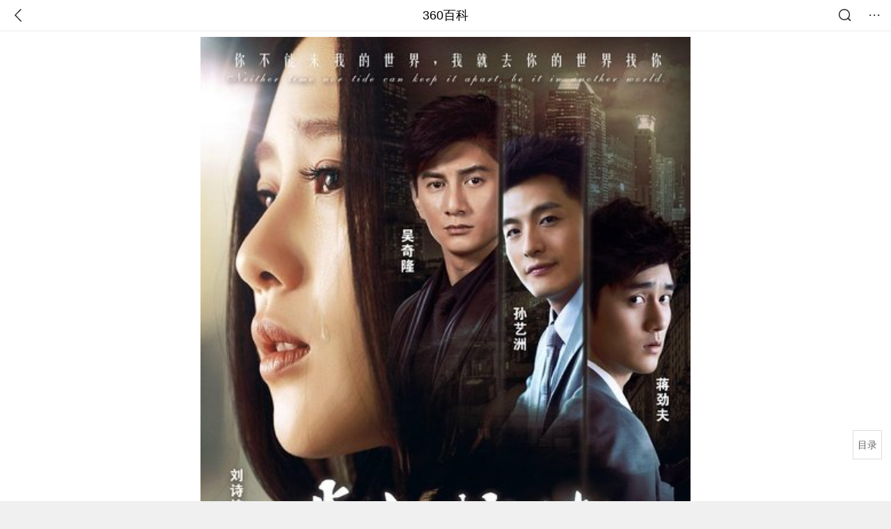

--- FILE ---
content_type: text/html; charset=utf-8
request_url: https://m.baike.so.com/doc/5365981-5601680.html
body_size: 18667
content:
<!doctype html>
<html data-n-head-ssr>
  <head >
    <meta data-n-head="ssr" charset="utf-8"><meta data-n-head="ssr" name="viewport" content="width=device-width,minimum-scale=1.0,maximum-scale=1.0,initial-scale=1.0,user-scalable=no"><meta data-n-head="ssr" data-hid="description" name="description" content="360百科提供百科知识的搜索、分享服务，在这里你可以搜索、查阅百科知识，并参与百科词条的编辑，分享贡献你的知识。"><meta data-n-head="ssr" name="format-detection" content="telephone=no"><title>步步惊情(2014年吴奇隆、刘诗诗主演电视剧)</title><link data-n-head="ssr" rel="stylesheet" type="text/css" href="https://ss2.360tres.com/static/697290864fe6fc77.css"><link data-n-head="ssr" rel="shortcut icon" type="image/ico" href="https://ss2.360tres.com/static/121a1737750aa53d.ico"><script data-n-head="ssr" src="https://ss2.360tres.com/static/d7fde29189fcd950.js"></script><script data-n-head="ssr" src="https://ss2.360tres.com/static/eebeb56aef340a86.js"></script><script data-n-head="ssr" src="https://ss2.360tres.com/monitor/;monitor/2edd36ee.js"></script><script data-n-head="ssr" src="https://ss2.360tres.com/static/598e8879d76a79ff.js"></script><script data-n-head="ssr" src="https://ss2.360tres.com/static/c9fc312d1f717ba3.js"></script><script data-n-head="ssr" src="https://ss2.360tres.com/static/49955a7b55d1606b.js"></script><script data-n-head="ssr" src="https://p.sug.so.com/index.min.js"></script><script data-n-head="ssr" src="https://ss2.360tres.com/!79eb4e49/coolmidpanel-forOther.js"></script><script data-n-head="ssr" src="https://ss2.360tres.com/!695edb76/pullload.js"></script><link rel="preload" href="https://ss2.360tres.com/static/52adbc12d6f936af.js" as="script"><link rel="preload" href="https://ss2.360tres.com/static/df84f81e71158597.js" as="script"><link rel="preload" href="https://ss2.360tres.com/static/2a9542e3d9cb0fc4.css" as="style"><link rel="preload" href="https://ss2.360tres.com/static/df1c86d52adf7235.js" as="script"><link rel="preload" href="https://ss2.360tres.com/static/44feb40c61b13722.js" as="script"><link rel="stylesheet" href="https://ss2.360tres.com/static/2a9542e3d9cb0fc4.css">
    <meta name="referrer" content="always">
    <meta name="viewport" content="width=device-width,minimum-scale=1,maximum-scale=1,initial-scale=1,user-scalable=no">
    <meta name="apple-mobile-web-app-capable" content="yes">
    <meta name="apple-mobile-web-app-status-bar-style" content="black">
    <meta content="telephone=no" name="format-detection">
    <!-- 错误监控代码 -->
    <script>var ErrorReport={SIGN:"",v:"1.2"};!function(r){var n={},e=function(r){var n=new Image,e=[];for(i in r)e.push(i+"="+encodeURIComponent(r[i]));e=e.join("&"),n.onload=n.onerror=function(){n=null},n.src="//s.qhupdate.com/sou/visit_duration.gif?"+e},o={WHITELIST:["getWinHandler","window.bannerNight","global code"],SILENCE:!1,SIGN:ErrorReport.SIGN||""};window.onerror=function(r,i,t,a,c){for(var l=0;l<o.WHITELIST.length;l++)if(r.indexOf(o.WHITELIST[l])>=0)return o.SILENCE;return Math.random()>.3||setTimeout((function(){a=a||window.event&&window.event.errorCharacter||0;var i={mod:"error",url:location.href,msg:r,ua:navigator.userAgent,sign:o.SIGN,sid:"c4e22300-929c-11eb-96d3-3175502a0f56",_:"_8_yKc"};if(c&&c.stack)i.msg=c.stack.toString();else if(arguments.callee){for(var t=[],l=arguments.callee.caller,u=3;l&&--u>0&&(t.push(l.toString()),l!==l.caller);)l=l.caller;t=t.join(","),i.msg=t}if(i.msg){if(n[r])return o.SILENCE;e(i),n[r]=!0}}),0),o.SILENCE}}()</script>
  </head>

  <body >
    <div data-server-rendered="true" id="__nuxt"><div id="__layout"><div class="page" data-v-9207368a><div style="display:;" data-v-9207368a><div class="so-header so-header__fix-top" data-v-9207368a><div class="so-header__left"><i data-logid="entry-nav-back" class="so-icon--svg" style="width:22px;height:22px;font-size:22px;">
<svg width="42" height="42" viewBox="0,0,42,42" xmlns="http://www.w3.org/2000/svg"><g transform="rotate(180,21,21)" fill="none" fill-rule="evenodd"><path d="m0,0h42v42H0z"/><path d="m11.95,3.93c.55-.54,1.42-.57,2.01-.09l.11.1,16,16.27c.54.55.57,1.4.1,1.99l-.1.11L14.59,38.05c-.58.59-1.53.6-2.12.02-.55-.54-.6-1.41-.12-2.01l.1-.11L26.9,21.27,11.93,6.05c-.54-.55-.57-1.42-.09-2.01l.1-.11z" fill="currentColor" fill-rule="nonzero"/></g></svg>
</i></div> <div class="so-header__center"><a href="https://m.baike.so.com" data-logid="entry-nav-home">360百科</a></div> <div class="so-header__right"><div class="so-header__right-item"><i data-logid="entry-nav-searchicon" class="so-icon--svg" style="width:22px;height:22px;font-size:22px;">
<svg width="42" height="42" viewBox="0 0 42 42" xmlns="http://www.w3.org/2000/svg"><g fill="none" fill-rule="evenodd"><path d="m0,0h42v42H0z"/><g transform="translate(5,5)" fill="currentColor"><path d="m14-1.5C5.44-1.5-1.5,5.44-1.5,14c0,8.56,6.94,15.5,15.5,15.5,8.56,0,15.5-6.94,15.5-15.5,0-8.56-6.94-15.5-15.5-15.5zm0,3c6.9,0,12.5,5.6,12.5,12.5,0,6.9-5.6,12.5-12.5,12.5C7.1,26.5,1.5,20.9,1.5,14,1.5,7.1,7.1,1.5,14,1.5z" fill-rule="nonzero"/><rect transform="rotate(315,27,27)" x="25" y="21" width="4" height="12" rx="2"/></g></g></svg>
</i></div> <div class="so-header__right-item so-header__more-icon"><i data-logid="entry-set-set" class="so-icon--svg" style="width:22px;height:22px;font-size:22px;">
<svg width="66" height="66" viewBox="0 0 66 66" xmlns="http://www.w3.org/2000/svg"><g fill-rule="evenodd"><path fill="#fff" opacity="0" d="m0,0h66v66H0z"/><circle fill="#333" cx="21.5" cy="32.5" r="3.5"/><circle fill="#333" cx="39.5" cy="32.5" r="3.5"/><circle fill="#333" cx="57.5" cy="32.5" r="3.5"/></g></svg>
</i></div></div></div> <!----><!----><!----><!----><!----></div> <!----> <div style="display:;" data-v-9207368a><div id="card-picture" class="entry-picture" style="margin-top:0px;min-height:270px;" data-v-9207368a><!----> <div alt="步步惊情" class="picture-wrap"><a href="/gallery/list?eid=5365981&amp;sid=5601680&amp;ghid=first&amp;pic_idx=1"><img src="" style="display:none;"></a></div> <!----> <!----></div> <div class="doc-title" data-v-58272c82 data-v-9207368a><div class="card-title" data-v-58272c82><div class="title" data-v-58272c82><h1 class="main-title" data-v-58272c82>步步惊情</h1> <span class="sub-title" data-v-58272c82>2014年吴奇隆、刘诗诗主演电视剧</span></div> <div data-v-ce95ed66 data-v-58272c82><!----> <!----></div></div></div> <div class="sense-wrap" data-v-9207368a><div id="sense-list" class="senlist-box"><div class="senlist-main"><span class="senseone">
        本词条是多义词，共3个义项
      </span> <div class="btn"><span class="expandtxt">
          展开
          <span class="bkIcon-unfold"></span></span> <span class="collapsetxt">
          收起
          <span class="bkIcon-fold"></span></span></div></div> <div class="senlist-items"><a href="/doc/5365981-5601680.html" target="_blank" rel="noopener noreferrer" class="cur">2014年吴奇隆、刘诗诗主演电视剧</a><a href="/doc/5365981-7724398.html" target="_blank" rel="noopener noreferrer">手机游戏</a><a href="/doc/5365981-10569373.html" target="_blank" rel="noopener noreferrer">网络小说</a> <!----></div></div></div> <div id="g-anchor" class="g-anchor" data-v-9207368a><div class="g-anchor-hd"><div data-anchor="#cast" data-showlogid="entry-cast-anchor-show" data-logid="entry-cast-anchor-click" class="g-anchor-item"><span>主要演员</span></div></div></div> <div class="inner-link-middle-page" data-v-9207368a><div class="summary"><p>《步步惊情》是由导演<a target="_blank" href="/doc/1048392-1108894.html">李国立</a>、<a target="_blank" href="/doc/4770616-4986304.html">林玉芬</a>、<a target="_blank" href="/doc/5425283-5663503.html">郑伟文</a>执导的一部现代都市爱情商战电视剧，本剧由上海唐人电影制作有限公司出品，<a target="_blank" href="/doc/4881758-5099680.html">刘诗诗</a>、<a target="_blank" href="/doc/4065478-4263974.html">吴奇隆</a>、<a target="_blank" href="/doc/2633366-2780607.html">孙艺洲</a>、<a target="_blank" href="/doc/2743840-2895880.html">蒋劲夫</a>、<a target="_blank" href="/doc/2379132-2515555.html">曾轶可</a>、<a target="_blank" href="/doc/2866886-3025360.html">陈翔</a>、<a target="_blank" href="/doc/2139191-2263425.html">刘松仁</a>、<a target="_blank" href="/doc/253273-268098.html">叶祖新</a>等主演。</p><p>该剧主要讲述的是张晓与上司殷正，还有康司瀚展开了一段虐心三角恋。 </p><p>2014年4月22日在<a target="_blank" href="/doc/5172468-5403256.html">浙江卫视</a>播出。</p></div></div> <div class="inner-link-middle-page info-wrap" data-v-9207368a><ul class="info"><li><div class="info-title title">中文名</div> <div class="info-content">步步惊情</div></li><li><div class="info-title title">外文名</div> <div class="info-content">Step by step surprise</div></li><li><div class="info-title title">别名</div> <div class="info-content">步步惊心2 / Startling Love With Each Step</div></li><li><div class="info-title title">类型</div> <div class="info-content">现代、都市、爱情、时装</div></li><li><div class="info-title title">集数</div> <div class="info-content">41集</div></li></ul> <div id="info-more" class="mod-info-more"><a href="javascript:;" class="arrow"></a></div></div> <div id="cast" data-showlogid="entry-cast-show" class="en-mod mod-cast" data-v-9207368a><div class="en-mod-hd"><h2>
      主要演员
      <a href="javascript:void(0);" data-logid="entry-cast-arrow" class="more js-middle-page__cast blockcontainer"></a></h2></div> <div class="en-mod-bd"><div class="cast-list" style="width:248%;"><div class="item"><a href="https://m.baike.so.com/doc/5353939-5589403.html" data-logid="entry-cast-castimg"><img onerror="this.src='https://so1.360tres.com/dmfd/318_318_/ss/40_130/t01a21704b3c494809a.png'" src="https://p.ssl.qhimg.com/dmfd/318_318_/ss/40_130/t01d31c5418c4c53f48.jpg?size=180x180" alt></a> <a href="https://m.baike.so.com/doc/5353939-5589403.html" data-logid="entry-cast-castname" class="title tx-elli">柴蔚
        </a> <span class="desc tx-elli">饰 蓝兰(幼年)</span></div><div class="item"><a href="javascript:void();" data-logid="entry-cast-castimg"><img onerror="this.src='https://so1.360tres.com/dmfd/318_318_/ss/40_130/t01a21704b3c494809a.png'" src="https://p.ssl.qhimg.com/dmfd/318_318_/ss/40_130/t0136d75f746ad183c6.jpg?size=180x180" alt></a> <a href="javascript:void();" data-logid="entry-cast-castname" class="title tx-elli">赵楚纶
        </a> <span class="desc tx-elli">饰 韩青</span></div><div class="item"><a href="https://m.baike.so.com/doc/2648235-2796463.html" data-logid="entry-cast-castimg"><img onerror="this.src='https://so1.360tres.com/dmfd/318_318_/ss/40_130/t01a21704b3c494809a.png'" src="https://p.ssl.qhimg.com/dmfd/318_318_/ss/40_130/t01ba1f3e37a3edeff2.jpg?size=180x180" alt></a> <a href="https://m.baike.so.com/doc/2648235-2796463.html" data-logid="entry-cast-castname" class="title tx-elli">何音
        </a> <span class="desc tx-elli">饰 赵岚</span></div><div class="item"><a href="https://m.baike.so.com/doc/2414026-2552129.html" data-logid="entry-cast-castimg"><img onerror="this.src='https://so1.360tres.com/dmfd/318_318_/ss/40_130/t01a21704b3c494809a.png'" src="https://p.ssl.qhimg.com/dmfd/318_318_/ss/40_130/t014096fc95cecde2a4.jpg?size=180x180" alt></a> <a href="https://m.baike.so.com/doc/2414026-2552129.html" data-logid="entry-cast-castname" class="title tx-elli">王志飞
        </a> <span class="desc tx-elli">饰 殷建华</span></div><div class="item"><a href="https://m.baike.so.com/doc/6906433-7128277.html" data-logid="entry-cast-castimg"><img onerror="this.src='https://so1.360tres.com/dmfd/318_318_/ss/40_130/t01a21704b3c494809a.png'" src="https://p.ssl.qhimg.com/dmfd/318_318_/ss/40_130/t01e18fa8d9dd57072d.jpg?size=180x180" alt></a> <a href="https://m.baike.so.com/doc/6906433-7128277.html" data-logid="entry-cast-castname" class="title tx-elli">大力
        </a> <span class="desc tx-elli">饰 汪铁城</span></div><div class="item"><a href="https://m.baike.so.com/doc/2134232-2258139.html" data-logid="entry-cast-castimg"><img onerror="this.src='https://so1.360tres.com/dmfd/318_318_/ss/40_130/t01a21704b3c494809a.png'" src="https://p.ssl.qhimg.com/dmfd/318_318_/ss/40_130/t0141e4a6a943a41fe0.jpg?size=180x180" alt></a> <a href="https://m.baike.so.com/doc/2134232-2258139.html" data-logid="entry-cast-castname" class="title tx-elli">尹铸胜
        </a> <span class="desc tx-elli">饰 殷成贵</span></div><div class="item"><a href="https://m.baike.so.com/doc/5366560-5602276.html" data-logid="entry-cast-castimg"><img onerror="this.src='https://so1.360tres.com/dmfd/318_318_/ss/40_130/t01a21704b3c494809a.png'" src="https://p.ssl.qhimg.com/dmfd/318_318_/ss/40_130/t01aec278a6c6eb643e.jpg?size=180x180" alt></a> <a href="https://m.baike.so.com/doc/5366560-5602276.html" data-logid="entry-cast-castname" class="title tx-elli">何晴
        </a> <span class="desc tx-elli">饰 康思瀚之母</span></div> <!----></div></div></div> <!----> <div data-type="top" data-showlogid="entry-related-show-top" class="doc-con-relate-search js-relate-search" style="display:none;" data-v-9207368a><article class="r-bg"><!----> <div class="so-link-list" style="max-height:92px;overflow:hidden;"></div></article></div> <!----> <!----> <!----> <!----> <!----> <!----> <div class="details-part" data-v-9207368a><div id="main-box" style="max-height:440px;overflow:hidden;position:relative;"><div id="bk-content" class="bk-content"></div> <div id="loading" class="loading"><em class="icon"></em> <span>正在加载，请耐心等待</span></div></div> <!----></div> <!----><!----><!----><!----><!----><!----><!----><!----><!----><!----><!----><!----><!----><!----><!----></div> <!----></div></div></div><script>window.__NUXT__=(function(a,b,c,d,e,f,g,h,i,j,k,l,m,n,o,p,q,r,s,t,u,v,w,x,y,z,A,B,C,D,E,F,G,H,I,J,K,L,M,N,O,P,Q,R,S,T,U,V,W,X,Y,Z,_,$,aa,ab,ac,ad,ae,af,ag,ah,ai,aj,ak){w.h3_name=x;w.h3_ref=y;w.p=g;w.label=x;w.key=y;w.log=c;z.h3_name=A;z.h3_ref=B;z.p=g;z.label=A;z.key=B;z.log=c;G.h3_name=H;G.h3_ref=I;G.p=h;G.label=H;G.key=I;G.log=c;J.h3_name=K;J.h3_ref=L;J.p=h;J.label=K;J.key=L;J.log=c;M.h3_name=N;M.h3_ref=O;M.p=h;M.label=N;M.key=O;M.log=c;return {layout:"default",data:[{showHeader:r,data:{entry_type:e,death_data:[],eid:5365981,sid:5601680,ename_title:i,ename:i,directory:{"1":{h2_name:s,refer:t,p:f,label:s,key:t,log:c},"2":{h2_name:u,refer:v,p:g,h3:[w,z],label:u,key:v,log:c,children:[w,z]},"3":{h2_name:C,refer:D,p:o,label:C,key:D,log:c},"4":{h2_name:E,refer:F,p:h,h3:[G,J,M],label:E,key:F,log:c,children:[G,J,M]},"5":{h2_name:P,refer:Q,p:p,label:P,key:Q,log:c},"6":{h2_name:R,refer:S,p:j,label:R,key:S,log:c}},mul_sense_list:[{sid:T,sname:U,"pos-eid":q,"pos-sid":T,entry_type:m},{sid:V,sname:"手机游戏","pos-eid":q,"pos-sid":V,entry_type:m},{sid:W,sname:"网络小说","pos-eid":q,"pos-sid":W,entry_type:m}],mul_name:U,intro_content:"\u003Cp\u003E《步步惊情》是由导演\u003Ca target=\"_blank\" href=\"\u002Fdoc\u002F1048392-1108894.html\"\u003E李国立\u003C\u002Fa\u003E、\u003Ca target=\"_blank\" href=\"\u002Fdoc\u002F4770616-4986304.html\"\u003E林玉芬\u003C\u002Fa\u003E、\u003Ca target=\"_blank\" href=\"\u002Fdoc\u002F5425283-5663503.html\"\u003E郑伟文\u003C\u002Fa\u003E执导的一部现代都市爱情商战电视剧，本剧由上海唐人电影制作有限公司出品，\u003Ca target=\"_blank\" href=\"\u002Fdoc\u002F4881758-5099680.html\"\u003E刘诗诗\u003C\u002Fa\u003E、\u003Ca target=\"_blank\" href=\"\u002Fdoc\u002F4065478-4263974.html\"\u003E吴奇隆\u003C\u002Fa\u003E、\u003Ca target=\"_blank\" href=\"\u002Fdoc\u002F2633366-2780607.html\"\u003E孙艺洲\u003C\u002Fa\u003E、\u003Ca target=\"_blank\" href=\"\u002Fdoc\u002F2743840-2895880.html\"\u003E蒋劲夫\u003C\u002Fa\u003E、\u003Ca target=\"_blank\" href=\"\u002Fdoc\u002F2379132-2515555.html\"\u003E曾轶可\u003C\u002Fa\u003E、\u003Ca target=\"_blank\" href=\"\u002Fdoc\u002F2866886-3025360.html\"\u003E陈翔\u003C\u002Fa\u003E、\u003Ca target=\"_blank\" href=\"\u002Fdoc\u002F2139191-2263425.html\"\u003E刘松仁\u003C\u002Fa\u003E、\u003Ca target=\"_blank\" href=\"\u002Fdoc\u002F253273-268098.html\"\u003E叶祖新\u003C\u002Fa\u003E等主演。\u003C\u002Fp\u003E\u003Cp\u003E该剧主要讲述的是张晓与上司殷正，还有康司瀚展开了一段虐心三角恋。 \u003C\u002Fp\u003E\u003Cp\u003E2014年4月22日在\u003Ca target=\"_blank\" href=\"\u002Fdoc\u002F5172468-5403256.html\"\u003E浙江卫视\u003C\u002Fa\u003E播出。\u003C\u002Fp\u003E",intro_first_img:"https:\u002F\u002Fso1.360tres.com\u002Ft01b7536635e3e1a6a2.jpg",intro_first_img_name:i,intro_first_img_size:{width:"428",height:"600"},info_content:[{name:"中文名",value:i},{name:"外文名",value:"Step by step surprise"},{name:"别名",value:"步步惊心2 \u002F Startling Love With Each Step"},{name:"类型",value:"现代、都市、爱情、时装"},{name:"集数",value:"41集"},{name:"主演",value:"吴奇隆 \u002F 刘诗诗 \u002F 孙艺洲 \u002F 蒋劲夫 \u002F 刘松仁 \u002F 刘心悠 \u002F 叶祖新 \u002F 叶青 \u002F 陈翔 \u002F 曾轶可 \u002F 郑伟"},{name:"导演",value:"\u003Ca target=\"_blank\" href=\"\u002Fdoc\u002F1048392-1108894.html\"\u003E李国立\u003C\u002Fa\u003E，林玉芬，梁胜权"},{name:"编剧",value:"徐伊亮、吴迎盈"},{name:"出品时间",value:"2014年"},{name:"出品公司",value:"上海唐人电影制作有限公司"},{name:"首播时间",value:"2014年4月22日"},{name:"制片地区",value:"中国大陆"},{name:"主要奖项",value:"飞天奖"},{name:"制片人",value:"                          蔡艺侬                          "}],page:d,total:j,tmpl_widgets:{key:"common",name:"通用模版",type:d,modules:[{tid:X,data:{director:{"0":{describ:"中文名：李国立国籍：中国香港民族：汉出生地：香港出生日期：1958年",director_index:a,image:"https:\u002F\u002Fso1.360tres.com\u002Ft0116765d04bca8557c.jpg",m_url:"https:\u002F\u002Fm.tvsou.com\u002Fcelebrity\u002F31a0839a\u002F",name:"李国立",trend:a,url:"https:\u002F\u002Fwww.tvsou.com\u002Fstar\u002F31a0839a\u002F"},"1":{describ:"林玉芬，电视剧导演。1989年毕业于北京中央戏剧学院导演系本科86班，在同一年进入香港无线电视台工作，任职副导演，1994年晋升为导演，1997年离开无线电视台，同一年开始为不同媒体及制作公司拍摄剧集。现多为上海唐人电影制作有限公司拍摄影视…",director_index:a,image:"https:\u002F\u002Fso1.360tres.com\u002Ft012b36ad4f75ef750d.jpg",m_url:"https:\u002F\u002Fm.tvsou.com\u002Fcelebrity\u002F5ebee220\u002F",name:"林玉芬",trend:a,url:"https:\u002F\u002Fwww.tvsou.com\u002Fstar\u002F5ebee220\u002F"},"2":{describ:"梁胜权，香港著名导演，原邵氏电影副导演，长期活跃于中国大陆、香港、台湾及新加坡拍摄电视剧，擅长拍摄奇幻剧，运用光怪陆离的手来表现出奇妙的场景，代表作品：《东游记》《仙剑奇侠传》《天外飞仙》《别爱我》《仙剑奇侠传三》《轩辕剑》《美人无泪》。梁…",director_index:a,image:"https:\u002F\u002Fso1.360tres.com\u002Ft0170e5f241db1cbbd6.jpg",m_url:"https:\u002F\u002Fm.tvsou.com\u002Fcelebrity\u002F728aa342\u002F",name:"梁胜权",trend:a,url:"https:\u002F\u002Fwww.tvsou.com\u002Fstar\u002F728aa342\u002F"},baike_m_url:a,baike_url:a},group:[{group_name:"其它角色",role:[{actor:"柴蔚",actor_index:a,actor_m_url:"https:\u002F\u002Fm.tvsou.com\u002Fcelebrity\u002F0564b7ea\u002F",actor_url:"https:\u002F\u002Fwww.tvsou.com\u002Fstar\u002F0564b7ea\u002F",describ:"蓝兰童年。",actor_image:"https:\u002F\u002Fp.ssl.qhimg.com\u002Ft01d31c5418c4c53f48.jpg?size=180x180",role_m_url:b,role_name:"蓝兰(幼年)",role_url:"https:\u002F\u002Fwww.tvsou.com\u002Fshow\u002Fbf23f26d\u002Fstar\u002F0e614bbfa985a765372cf879ed7fd4b3309b398a\u002F",trend:a,baike_url:"https:\u002F\u002Fbaike.so.com\u002Fdoc\u002F5353939-5589403.html",baike_m_url:"https:\u002F\u002Fm.baike.so.com\u002Fdoc\u002F5353939-5589403.html",key:d},{actor:"赵楚纶",actor_index:a,actor_m_url:"https:\u002F\u002Fm.tvsou.com\u002Fcelebrity\u002Fb655fd33\u002F",actor_url:"https:\u002F\u002Fwww.tvsou.com\u002Fstar\u002Fb655fd33\u002F",describ:"蓝兰初恋男友。",actor_image:"https:\u002F\u002Fp.ssl.qhimg.com\u002Ft0136d75f746ad183c6.jpg?size=180x180",role_m_url:b,role_name:"韩青",role_url:"https:\u002F\u002Fwww.tvsou.com\u002Fshow\u002Fbf23f26d\u002Fstar\u002F73eb1985908c779d15881484caa43bb95ac47c70\u002F",trend:a,baike_url:a,baike_m_url:"javascript:void();",key:f},{actor:"何音",actor_index:a,actor_m_url:"https:\u002F\u002Fm.tvsou.com\u002Fcelebrity\u002F86660658\u002F",actor_url:"https:\u002F\u002Fwww.tvsou.com\u002Fstar\u002F86660658\u002F",describ:"殷正康司宇的亲生母亲、康震天妻子",actor_image:"https:\u002F\u002Fp.ssl.qhimg.com\u002Ft01ba1f3e37a3edeff2.jpg?size=180x180",role_m_url:b,role_name:"赵岚",role_url:"https:\u002F\u002Fwww.tvsou.com\u002Fshow\u002Fbf23f26d\u002Fstar\u002F18bd5f6e6ccdeae3ea900b93dd9f958d0de73fbf\u002F",trend:a,baike_url:"https:\u002F\u002Fbaike.so.com\u002Fdoc\u002F2648235-2796463.html",baike_m_url:"https:\u002F\u002Fm.baike.so.com\u002Fdoc\u002F2648235-2796463.html",key:g},{actor:"王志飞",actor_index:a,actor_m_url:"https:\u002F\u002Fm.tvsou.com\u002Fcelebrity\u002F39b9027e\u002F",actor_url:"https:\u002F\u002Fwww.tvsou.com\u002Fstar\u002F39b9027e\u002F",describ:"殷正的亲生父亲。",actor_image:"https:\u002F\u002Fp.ssl.qhimg.com\u002Ft014096fc95cecde2a4.jpg?size=180x180",role_m_url:b,role_name:"殷建华",role_url:"https:\u002F\u002Fwww.tvsou.com\u002Fshow\u002Fbf23f26d\u002Fstar\u002F937b405153d6d5c4094afe4dd491c6fb948c8787\u002F",trend:a,baike_url:"https:\u002F\u002Fbaike.so.com\u002Fdoc\u002F2414026-2552129.html",baike_m_url:"https:\u002F\u002Fm.baike.so.com\u002Fdoc\u002F2414026-2552129.html",key:o},{actor:"大力",actor_index:a,actor_m_url:"https:\u002F\u002Fm.tvsou.com\u002Fcelebrity\u002F52c66da0\u002F",actor_url:"https:\u002F\u002Fwww.tvsou.com\u002Fstar\u002F52c66da0\u002F",describ:"康震天的左膀右臂、殷正亲父好友。",actor_image:"https:\u002F\u002Fp.ssl.qhimg.com\u002Ft01e18fa8d9dd57072d.jpg?size=180x180",role_m_url:b,role_name:"汪铁城",role_url:"https:\u002F\u002Fwww.tvsou.com\u002Fshow\u002Fbf23f26d\u002Fstar\u002Fa57405f4958b7492f4f3eadfd7d72c959b9c479c\u002F",trend:a,baike_url:"https:\u002F\u002Fbaike.so.com\u002Fdoc\u002F6906433-7128277.html",baike_m_url:"https:\u002F\u002Fm.baike.so.com\u002Fdoc\u002F6906433-7128277.html",key:h},{actor:"尹铸胜",actor_index:a,actor_m_url:"https:\u002F\u002Fm.tvsou.com\u002Fcelebrity\u002F9b663037\u002F",actor_url:"https:\u002F\u002Fwww.tvsou.com\u002Fstar\u002F9b663037\u002F",describ:"殷正的亲叔叔。",actor_image:"https:\u002F\u002Fp.ssl.qhimg.com\u002Ft0141e4a6a943a41fe0.jpg?size=180x180",role_m_url:b,role_name:"殷成贵",role_url:"https:\u002F\u002Fwww.tvsou.com\u002Fshow\u002Fbf23f26d\u002Fstar\u002F265df06e1362eb47c952241ec864e3efcd078cc8\u002F",trend:a,baike_url:"https:\u002F\u002Fbaike.so.com\u002Fdoc\u002F2134232-2258139.html",baike_m_url:"https:\u002F\u002Fm.baike.so.com\u002Fdoc\u002F2134232-2258139.html",key:p},{actor:"何晴",actor_index:a,actor_m_url:"https:\u002F\u002Fm.tvsou.com\u002Fcelebrity\u002F65041c02\u002F",actor_url:"https:\u002F\u002Fwww.tvsou.com\u002Fstar\u002F65041c02\u002F",describ:"康司瀚亲母。",actor_image:"https:\u002F\u002Fp.ssl.qhimg.com\u002Ft01aec278a6c6eb643e.jpg?size=180x180",role_m_url:b,role_name:"康思瀚之母",role_url:"https:\u002F\u002Fwww.tvsou.com\u002Fshow\u002Fbf23f26d\u002Fstar\u002Fc5895a24ea7e555023dc3a7df7318341cb952fc5\u002F",trend:a,baike_url:"https:\u002F\u002Fbaike.so.com\u002Fdoc\u002F5366560-5602276.html",baike_m_url:"https:\u002F\u002Fm.baike.so.com\u002Fdoc\u002F5366560-5602276.html",key:j}]},{group_name:"主要角色",role:[{actor:"吴奇隆",actor_index:a,actor_m_url:"https:\u002F\u002Fm.tvsou.com\u002Fcelebrity\u002Ffcff287b\u002F",actor_url:"https:\u002F\u002Fwww.tvsou.com\u002Fstar\u002Ffcff287b\u002F",describ:"震天集团未来继承人的之一、康震天继子、康司宇同母异父哥哥。",actor_image:"https:\u002F\u002Fp.ssl.qhimg.com\u002Ft014d80381d149e61b3.jpg?size=180x180",role_m_url:b,role_name:"殷正",role_url:"https:\u002F\u002Fwww.tvsou.com\u002Fshow\u002Fbf23f26d\u002Fstar\u002F39a269a19b9e9a90d079519dca5bce22ec6ba0a2\u002F",trend:a,baike_url:"https:\u002F\u002Fbaike.so.com\u002Fdoc\u002F4065478-4263974.html",baike_m_url:"https:\u002F\u002Fm.baike.so.com\u002Fdoc\u002F4065478-4263974.html",key:d},{actor:"刘诗诗",actor_index:a,actor_m_url:"https:\u002F\u002Fm.tvsou.com\u002Fcelebrity\u002F84ae6449\u002F",actor_url:"https:\u002F\u002Fwww.tvsou.com\u002Fstar\u002F84ae6449\u002F",describ:"震天集团平面设计师。先与康司翰互相喜欢,后与殷正苦恋。",actor_image:"https:\u002F\u002Fp.ssl.qhimg.com\u002Ft012ef995a1f0545ccc.jpg?size=180x180",role_m_url:b,role_name:"张晓",role_url:"https:\u002F\u002Fwww.tvsou.com\u002Fshow\u002Fbf23f26d\u002Fstar\u002Fcedc3e4759949b1a8ac1f6cae3d3819a4b81cceb\u002F",trend:a,baike_url:"https:\u002F\u002Fbaike.so.com\u002Fdoc\u002F4881758-5099680.html",baike_m_url:"https:\u002F\u002Fm.baike.so.com\u002Fdoc\u002F4881758-5099680.html",key:f},{actor:"孙艺洲",actor_index:a,actor_m_url:"https:\u002F\u002Fm.tvsou.com\u002Fcelebrity\u002F8edeefca\u002F",actor_url:"https:\u002F\u002Fwww.tvsou.com\u002Fstar\u002F8edeefca\u002F",describ:"震天集团未来继承人之一、康震天长子,康司宇同父异母哥哥。",actor_image:"https:\u002F\u002Fp.ssl.qhimg.com\u002Ft017e36de53ffaabdf9.jpg?size=180x180",role_m_url:b,role_name:"康司瀚",role_url:"https:\u002F\u002Fwww.tvsou.com\u002Fshow\u002Fbf23f26d\u002Fstar\u002F3feed6774f1d25cdd861efa37e1d1a7786b0771b\u002F",trend:a,baike_url:"https:\u002F\u002Fbaike.so.com\u002Fdoc\u002F2633366-2780607.html",baike_m_url:"https:\u002F\u002Fm.baike.so.com\u002Fdoc\u002F2633366-2780607.html",key:g},{actor:"蒋劲夫",actor_index:a,actor_m_url:"https:\u002F\u002Fm.tvsou.com\u002Fcelebrity\u002Fc584b310\u002F",actor_url:"https:\u002F\u002Fwww.tvsou.com\u002Fstar\u002Fc584b310\u002F",describ:"震天集团未来继承人之一、康震天次子、殷正同母异父弟弟。",actor_image:"https:\u002F\u002Fp.ssl.qhimg.com\u002Ft01e080d88143b8da4b.jpg?size=180x180",role_m_url:b,role_name:"康司宇",role_url:"https:\u002F\u002Fwww.tvsou.com\u002Fshow\u002Fbf23f26d\u002Fstar\u002F5b2459dc22d6fa8279bf165454bd75ba458f35d7\u002F",trend:a,baike_url:"https:\u002F\u002Fbaike.so.com\u002Fdoc\u002F2743840-2895880.html",baike_m_url:"https:\u002F\u002Fm.baike.so.com\u002Fdoc\u002F2743840-2895880.html",key:o},{actor:"刘心悠",actor_index:a,actor_m_url:"https:\u002F\u002Fm.tvsou.com\u002Fcelebrity\u002F360e1a8a\u002F",actor_url:"https:\u002F\u002Fwww.tvsou.com\u002Fstar\u002F360e1a8a\u002F",describ:"整容后的蓝兰。张晓的亲姐姐,原跟张晓长得一模一样。",actor_image:"https:\u002F\u002Fp.ssl.qhimg.com\u002Ft01865e996c034ffa1c.jpg?size=180x180",role_m_url:b,role_name:"马伊诺",role_url:"https:\u002F\u002Fwww.tvsou.com\u002Fshow\u002Fbf23f26d\u002Fstar\u002Fe7e9c65e51539be4ccc712ea39110377f3e8e847\u002F",trend:a,baike_url:"https:\u002F\u002Fbaike.so.com\u002Fdoc\u002F3125163-3293877.html",baike_m_url:"https:\u002F\u002Fm.baike.so.com\u002Fdoc\u002F3125163-3293877.html",key:h},{actor:"刘松仁",actor_index:a,actor_m_url:"https:\u002F\u002Fm.tvsou.com\u002Fcelebrity\u002Fe5b6a600\u002F",actor_url:"https:\u002F\u002Fwww.tvsou.com\u002Fstar\u002Fe5b6a600\u002F",describ:"震天集团董事长,康司瀚、康司宇父亲,殷正继父。",actor_image:"https:\u002F\u002Fp.ssl.qhimg.com\u002Ft013b98e535f60caaba.jpg?size=180x180",role_m_url:b,role_name:"康震天",role_url:"https:\u002F\u002Fwww.tvsou.com\u002Fshow\u002Fbf23f26d\u002Fstar\u002Ff87f33d831129b3c2a07a936cbc6e2d6a13cefc6\u002F",trend:a,baike_url:"https:\u002F\u002Fbaike.so.com\u002Fdoc\u002F2139191-2263425.html",baike_m_url:"https:\u002F\u002Fm.baike.so.com\u002Fdoc\u002F2139191-2263425.html",key:p},{actor:"郑伟",actor_index:a,actor_m_url:"https:\u002F\u002Fm.tvsou.com\u002Fcelebrity\u002F5ef9db85\u002F",actor_url:"https:\u002F\u002Fwww.tvsou.com\u002Fstar\u002F5ef9db85\u002F",describ:"殷正童年。",actor_image:"https:\u002F\u002Fp.ssl.qhimg.com\u002Ft01c57f6dd758404241.jpg?size=180x180",role_m_url:b,role_name:"殷正(少年)",role_url:"https:\u002F\u002Fwww.tvsou.com\u002Fshow\u002Fbf23f26d\u002Fstar\u002Ff7993024b0441be78913221d7530af64fcfe5fdf\u002F",trend:a,baike_url:"https:\u002F\u002Fbaike.so.com\u002Fdoc\u002F5600170-7338258.html",baike_m_url:"https:\u002F\u002Fm.baike.so.com\u002Fdoc\u002F5600170-7338258.html",key:j},{actor:"叶青",actor_index:a,actor_m_url:"https:\u002F\u002Fm.tvsou.com\u002Fcelebrity\u002F3fbe9f99\u002F",actor_url:"https:\u002F\u002Fwww.tvsou.com\u002Fstar\u002F3fbe9f99\u002F",describ:"张晓闺蜜、康司瀚女友。",actor_image:"https:\u002F\u002Fp.ssl.qhimg.com\u002Ft0113a01d1d33fa1709.jpg?size=180x180",role_m_url:b,role_name:"孟心怡",role_url:"https:\u002F\u002Fwww.tvsou.com\u002Fshow\u002Fbf23f26d\u002Fstar\u002Fae52aaccd208681e6acf5c46b491fcfa8a6b32fc\u002F",trend:a,baike_url:"https:\u002F\u002Fbaike.so.com\u002Fdoc\u002F5418838-5657009.html",baike_m_url:"https:\u002F\u002Fm.baike.so.com\u002Fdoc\u002F5418838-5657009.html",key:7},{actor:"陈翔",actor_index:a,actor_m_url:"https:\u002F\u002Fm.tvsou.com\u002Fcelebrity\u002Ffc3e9531\u002F",actor_url:"https:\u002F\u002Fwww.tvsou.com\u002Fstar\u002Ffc3e9531\u002F",describ:"张晓前男友。",actor_image:"https:\u002F\u002Fp.ssl.qhimg.com\u002Ft0111725fa0ca412ed0.jpg?size=180x180",role_m_url:b,role_name:"黄棣",role_url:"https:\u002F\u002Fwww.tvsou.com\u002Fshow\u002Fbf23f26d\u002Fstar\u002Ffab34a27729cfc15565a2293068a9d763d149387\u002F",trend:a,baike_url:"https:\u002F\u002Fbaike.so.com\u002Fdoc\u002F2866886-3025360.html",baike_m_url:"https:\u002F\u002Fm.baike.so.com\u002Fdoc\u002F2866886-3025360.html",key:8},{actor:"叶祖新",actor_index:a,actor_m_url:"https:\u002F\u002Fm.tvsou.com\u002Fcelebrity\u002F278d40d0\u002F",actor_url:"https:\u002F\u002Fwww.tvsou.com\u002Fstar\u002F278d40d0\u002F",describ:"震天集团员工,莫小荷的同事。",actor_image:"https:\u002F\u002Fp.ssl.qhimg.com\u002Ft012e58e07125c44e9d.jpg?size=180x180",role_m_url:b,role_name:"JACK",role_url:"https:\u002F\u002Fwww.tvsou.com\u002Fshow\u002Fbf23f26d\u002Fstar\u002Fbcb550ae9422ff9167e3d80d0a14a00434357af3\u002F",trend:a,baike_url:"https:\u002F\u002Fbaike.so.com\u002Fdoc\u002F253273-268098.html",baike_m_url:"https:\u002F\u002Fm.baike.so.com\u002Fdoc\u002F253273-268098.html",key:9},{actor:"曾轶可",actor_index:a,actor_m_url:"https:\u002F\u002Fm.tvsou.com\u002Fcelebrity\u002F1d8089b2\u002F",actor_url:"https:\u002F\u002Fwww.tvsou.com\u002Fstar\u002F1d8089b2\u002F",describ:"暗恋康司宇、调酒师。",actor_image:"https:\u002F\u002Fp.ssl.qhimg.com\u002Ft01776ae0af5ab60a4e.jpg?size=180x180",role_m_url:b,role_name:"铃铛",role_url:"https:\u002F\u002Fwww.tvsou.com\u002Fshow\u002Fbf23f26d\u002Fstar\u002F16c69d4c4e57c145d1992cfa6405ee8813635eae\u002F",trend:a,baike_url:"https:\u002F\u002Fbaike.so.com\u002Fdoc\u002F2379132-2515555.html",baike_m_url:"https:\u002F\u002Fm.baike.so.com\u002Fdoc\u002F2379132-2515555.html",key:10}]}],mtitle_url:"https:\u002F\u002Fm.tvsou.com\u002Fshow\u002Fbf23f26d\u002F",poster_h:"https:\u002F\u002Fso1.360tres.com\u002Ft01c8d1a821e7694692.jpg?size=1080x540",poster_v:"https:\u002F\u002Fso1.360tres.com\u002Ft01f8bc8ba3b81b8065.png?size=1080x690",title:i,titleurl:"https:\u002F\u002Fwww.tvsou.com\u002Fshow\u002Fbf23f26d\u002F",type:Y,year:"2014"},key:Z,name:_,website:a,rank:$,location:"bottom",is_anchor:f,independent:f}],async_modules:[],ext_configs:[],anchors:[{tid:X,key:Z,name:_,rank:$}]},top_concerns:[],all_top_concerns:[{eid:"1344230",sid:"1421032",ename:"中国国家男子足球队",intro_path:"https:\u002F\u002Fso1.360tres.com\u002Fdmsmty\u002F65_60_\u002Ft11de92177b2b4af21c69255576.jpg",intro_width:k,intro_height:l,data:{title:"国足将胜利进行到底",content:"“计划有变！准备夺冠！”U23国足闯入亚洲杯决赛后，这个刷屏的口号，让中国球迷多年来憋着的一口气，找到了爆点。小组出线、闯入四强、冲进决赛……这支青春之师不断创造历史的背后，让亿万球迷热泪盈眶的，是漫长低谷后的高光，是信心透支后的惊喜，更是历经无数次失望后难能可贵的希望。",doc_url:aa,url:aa,sort:d,date:n}},{eid:"6066565",sid:"6279629",ename:"李步云",intro_path:"https:\u002F\u002Fso1.360tres.com\u002Fdmsmty\u002F65_60_\u002Ft11de92177baea1d429232203d4.jpg",intro_width:k,intro_height:l,data:{title:"法学家李步云逝世",content:"著名法学家李步云先生于2026年1月21日逝世。澎湃新闻从李步云家属处确认了这一消息。李步云，1933年生于湖南娄底，1965年毕业于北京大学法律系，师从法学泰斗张友渔。曾提出公民在法律面前一律平等，被称为“敢开第一腔的法学家”。",doc_url:ab,url:ab,sort:d,date:n}},{eid:"2689241",sid:"32333335",ename:"中国铁路",intro_path:"https:\u002F\u002Fso1.360tres.com\u002Fdmsmty\u002F65_60_\u002Ft11de92177be1365227ccd1fa73.png",intro_width:k,intro_height:l,data:{title:"中国铁路再创纪录",content:"今天（21日）上午，我国自主研发的3.5万吨重载列车刚刚完成世界首次自动编队驾驶试验。它打破了百年铁路货运的控制模式，未来将对我国铁路货运带来根本性的变革。3.5万吨重载列车什么样？列车是如何运行的？我国重载群组列车首次实现自动驾驶 3.5万吨重载列车绵延约6公里。",doc_url:ac,url:ac,sort:d,date:n}},{eid:"24056827",sid:"24639969",ename:"内蒙古自治区",intro_path:"https:\u002F\u002Fso1.360tres.com\u002Fdmsmty\u002F65_60_\u002Ft11de92177b316a1c3d091988f7.png",intro_width:k,intro_height:l,data:{title:"内蒙古现-44.6℃天气",content:"受强冷空气影响，18日起，内蒙古迎来大范围降温、降雪和大风天气，多地气温断崖式下跌，最低气温达零下44.5摄氏度。内蒙古各地各部门迅速行动，聚焦防寒保暖、安全出行、农牧业生产等方面，全力保障群众生产生活平稳有序。",doc_url:ad,url:ad,sort:d,date:n}},{eid:"799929",sid:"846238",ename:"古巴",intro_path:"https:\u002F\u002Fso1.360tres.com\u002Fdmsmty\u002F65_60_\u002Ft11de92177b831468b3bd7e6691.png",intro_width:k,intro_height:l,data:{title:"古巴感谢中国",content:"中国援古巴紧急粮食援助项目首批大米交付仪式当地时间1月19日在古巴内贸部粮食转运仓库举行。古巴副总理兼外贸外资部长佩雷斯-奥利瓦、内贸部长迪亚斯和中国驻古巴大使华昕等出席活动。佩雷斯-奥利瓦在仪式上表示，这批援助物资充分体现了中国对古巴的宝贵帮助与深厚情谊。",doc_url:ae,url:ae,sort:d,date:"1768838400"}}],white_hospital_tag:e,tags_commercial_words:{"影视":{list:[af,ag,ah,ai,aj]},"电视剧":{list:[af,ag,ah,ai,aj]},"商战":[],"爱情剧":[]},entry_sense_tags:["影视",Y,"商战","爱情剧"],jump_tag:e,jump_url:a,HTTP_QIHOO_ABTEST_NEW:[],content_new:{content:"\u003Ch2 class=\"headline1\"\u003E\u003Ca name=\"5365981-5601680-1\"\u003E\u003C\u002Fa\u003E\u003Cspan class=\"headline-content\"\u003E剧情简介\u003C\u002Fspan\u003E\u003C\u002Fh2\u003E\u003Cp\u003E　　张晓\u003Cem\u003E（\u003C\u002Fem\u003E\u003Ca target=\"_blank\" href=\"\u002Fdoc\u002F4881758-5099680.html\"\u003E刘诗诗\u003C\u002Fa\u003E\u003Cem\u003E 饰）\u003C\u002Fem\u003E终日痴迷于古装电视剧，而一场突发的车祸则让她与剧中“四爷”极为相像的震天集团总裁康震天\u003Cem\u003E（\u003C\u002Fem\u003E\u003Ca target=\"_blank\" href=\"\u002Fdoc\u002F2139191-2263425.html\"\u003E刘松仁\u003C\u002Fa\u003E\u003Cem\u003E 饰）\u003C\u002Fem\u003E的继子殷正\u003Cem\u003E（\u003C\u002Fem\u003E\u003Ca target=\"_blank\" href=\"\u002Fdoc\u002F4065478-4263974.html\"\u003E吴奇隆\u003C\u002Fa\u003E\u003Cem\u003E 饰）\u003C\u002Fem\u003E相遇。为了和梦中的“四爷”相守，她应聘平面设计师到震天旗下工作。这时神秘女子蓝兰\u003Cem\u003E（\u003C\u002Fem\u003E\u003Ca target=\"_blank\" href=\"\u002Fdoc\u002F4881758-5099680.html\"\u003E刘诗诗\u003C\u002Fa\u003E\u003Cem\u003E 饰）\u003C\u002Fem\u003E也出现在殷正身边，她竟与张晓长得一模一样。蓝兰与殷正越走越近，让张晓备受煎熬，不料此时意外发生，张晓失去了记忆，与殷正成了陌路。失去记忆的张晓没有了往日心结的羁绊，一心扑在了工作上，就在这时，对手公司的康司瀚\u003Cem\u003E（\u003C\u002Fem\u003E\u003Ca target=\"_blank\" href=\"\u002Fdoc\u002F2633366-2780607.html\"\u003E孙艺洲\u003C\u002Fa\u003E\u003Cem\u003E 饰）\u003C\u002Fem\u003E悄然闯进张晓的生活。就在张晓对康萌发爱意时，康的女友孟心怡\u003Cem\u003E（\u003C\u002Fem\u003E\u003Ca target=\"_blank\" href=\"\u002Fdoc\u002F5418838-5657009.html\"\u003E叶青\u003C\u002Fa\u003E\u003Cem\u003E 饰）\u003C\u002Fem\u003E从国外回来，她发现了男友的背叛，导致在一次意外中身亡，这让康司瀚和张晓良心上受到重创，俩人发誓永不来往。这时，殷正及时出现在张晓身边，帮她度过了一段最低迷的时光，而偶然恢复记忆的张晓方知殷正才是她梦中的那个他...... \u003C\u002Fp\u003E\u003Cspan class=\"para-img\" style=\"width: 290px;\"\u003E \u003Ca class=\"para-img-hd\" href=\"javascript:;\" style=\"height: 136px;\"\u003E \u003Cimg src=\"https:\u002F\u002Fso1.360tres.com\u002Fdmtfd\u002F580_272_\u002Ft01d46bd8d6b650a509.jpg\" alt=\"\" \u002F\u003E \u003C\u002Fa\u003E\u003Cspan class=\"para-img-bd\"\u003E海报\u003C\u002Fspan\u003E \u003C\u002Fspan\u003E\u003Ch2 class=\"headline1\"\u003E\u003Ca name=\"5365981-5601680-2\"\u003E\u003C\u002Fa\u003E\u003Cspan class=\"headline-content\"\u003E演职员表\u003C\u002Fspan\u003E\u003C\u002Fh2\u003E\u003Ch3 class=\"headline_bk_h3\"\u003E\u003Ca name=\"5365981-5601680-2_1\"\u003E\u003C\u002Fa\u003E演员表\u003C\u002Fh3\u003E\u003Ctable width=\"100%\"\u003E\u003Cthead\u003E\u003Ctr\u003E\u003Cth\u003E\u003Cstrong\u003E角色\u003C\u002Fstrong\u003E\u003Cbr\u003E\u003C\u002Fth\u003E\u003Cth\u003E\u003Cstrong\u003E演员\u003C\u002Fstrong\u003E\u003Cbr\u003E\u003C\u002Fth\u003E\u003Cth\u003E\u003Cstrong\u003E备注\u003C\u002Fstrong\u003E\u003Cbr\u003E\u003C\u002Fth\u003E\u003C\u002Ftr\u003E\u003C\u002Fthead\u003E\u003Ctbody\u003E\u003Ctr\u003E\u003Ctd\u003E张晓\u003C\u002Ftd\u003E\u003Ctd\u003E\u003Ca target=\"_blank\" href=\"\u002Fdoc\u002F4881758-5099680.html\"\u003E刘诗诗\u003C\u002Fa\u003E\u003C\u002Ftd\u003E\u003Ctd\u003E震天集团平面设计师，蓝兰孪生妹妹\u003C\u002Ftd\u003E\u003C\u002Ftr\u003E\u003Ctr\u003E\u003Ctd\u003E蓝兰\u003C\u002Ftd\u003E\u003Ctd\u003E\u003Ca target=\"_blank\" href=\"\u002Fdoc\u002F4881758-5099680.html\"\u003E刘诗诗\u003C\u002Fa\u003E\u003C\u002Ftd\u003E\u003Ctd\u003E名模、张晓孪生姐姐、整容前\u003C\u002Ftd\u003E\u003C\u002Ftr\u003E\u003Ctr\u003E\u003Ctd\u003E殷正\u003C\u002Ftd\u003E\u003Ctd\u003E\u003Ca target=\"_blank\" href=\"\u002Fdoc\u002F4065478-4263974.html\"\u003E吴奇隆\u003C\u002Fa\u003E\u003C\u002Ftd\u003E\u003Ctd\u003E震天集团未来继承人之一、康震天继子、康司宇同母异父哥哥\u003C\u002Ftd\u003E\u003C\u002Ftr\u003E\u003Ctr\u003E\u003Ctd\u003E康震天\u003C\u002Ftd\u003E\u003Ctd\u003E\u003Ca target=\"_blank\" href=\"\u002Fdoc\u002F2139191-2263425.html\"\u003E刘松仁\u003C\u002Fa\u003E\u003C\u002Ftd\u003E\u003Ctd\u003E震天集团董事长\u003C\u002Ftd\u003E\u003C\u002Ftr\u003E\u003Ctr\u003E\u003Ctd\u003E康司瀚\u003C\u002Ftd\u003E\u003Ctd\u003E\u003Ca target=\"_blank\" href=\"\u002Fdoc\u002F2633366-2780607.html\"\u003E孙艺洲\u003C\u002Fa\u003E\u003C\u002Ftd\u003E\u003Ctd\u003E震天集团未来继承人之一、康震天长子、康司宇同父异母哥哥\u003C\u002Ftd\u003E\u003C\u002Ftr\u003E\u003Ctr\u003E\u003Ctd\u003E康司宇\u003C\u002Ftd\u003E\u003Ctd\u003E\u003Ca target=\"_blank\" href=\"\u002Fdoc\u002F2743840-2895880.html\"\u003E蒋劲夫\u003C\u002Fa\u003E\u003C\u002Ftd\u003E\u003Ctd\u003E震天集团未来继承人之一、康震天次子、殷正同母异父的弟弟\u003C\u002Ftd\u003E\u003C\u002Ftr\u003E\u003Ctr\u003E\u003Ctd\u003EJACK\u003C\u002Ftd\u003E\u003Ctd\u003E\u003Ca target=\"_blank\" href=\"\u002Fdoc\u002F253273-268098.html\"\u003E叶祖新\u003C\u002Fa\u003E\u003C\u002Ftd\u003E\u003Ctd\u003E震天集团员工\u003C\u002Ftd\u003E\u003C\u002Ftr\u003E\u003Ctr\u003E\u003Ctd\u003E孟心怡\u003C\u002Ftd\u003E\u003Ctd\u003E\u003Ca target=\"_blank\" href=\"\u002Fdoc\u002F5418838-5657009.html\"\u003E叶青\u003C\u002Fa\u003E\u003C\u002Ftd\u003E\u003Ctd\u003E张晓闺蜜、康司瀚女友\u003C\u002Ftd\u003E\u003C\u002Ftr\u003E\u003Ctr\u003E\u003Ctd\u003E马伊诺\u003C\u002Ftd\u003E\u003Ctd\u003E\u003Ca target=\"_blank\" href=\"\u002Fdoc\u002F3125163-3293877.html\"\u003E刘心悠\u003C\u002Fa\u003E\u003C\u002Ftd\u003E\u003Ctd\u003E蓝兰整容后\u003C\u002Ftd\u003E\u003C\u002Ftr\u003E\u003Ctr\u003E\u003Ctd\u003E黄棣\u003C\u002Ftd\u003E\u003Ctd\u003E\u003Ca target=\"_blank\" href=\"\u002Fdoc\u002F2866886-3025360.html\"\u003E陈翔\u003C\u002Fa\u003E\u003C\u002Ftd\u003E\u003Ctd\u003E张晓前男友、震天集团员工\u003C\u002Ftd\u003E\u003C\u002Ftr\u003E\u003Ctr\u003E\u003Ctd\u003E铃铛\u003C\u002Ftd\u003E\u003Ctd\u003E\u003Ca target=\"_blank\" href=\"\u002Fdoc\u002F2379132-2515555.html\"\u003E曾轶可\u003C\u002Fa\u003E\u003C\u002Ftd\u003E\u003Ctd\u003E康司宇好友\u003C\u002Ftd\u003E\u003C\u002Ftr\u003E\u003Ctr\u003E\u003Ctd\u003E\u003Ca target=\"_blank\" href=\"\u002Fdoc\u002F5368459-5604269.html\"\u003E韩青\u003C\u002Fa\u003E\u003C\u002Ftd\u003E\u003Ctd\u003E\u003Ca target=\"_blank\" href=\"\u002Fdoc\u002F5397460-5634765.html\"\u003E赵楚仑\u003C\u002Fa\u003E\u003C\u002Ftd\u003E\u003Ctd\u003E蓝兰初恋男友\u003C\u002Ftd\u003E\u003C\u002Ftr\u003E\u003C\u002Ftbody\u003E\u003C\u002Ftable\u003E\u003Ch3 class=\"headline_bk_h3\"\u003E\u003Ca name=\"5365981-5601680-2_2\"\u003E\u003C\u002Fa\u003E职员表\u003C\u002Fh3\u003E\u003Ctable width=\"100%\"\u003E\u003Ctbody\u003E\u003Ctr\u003E\u003Cth width=\"150\"\u003E出品人：\u003C\u002Fth\u003E\u003Ctd\u003E欧阳常林，林丽霞\u003C\u002Ftd\u003E\u003C\u002Ftr\u003E\u003Ctr\u003E\u003Cth width=\"150\"\u003E制作人：\u003C\u002Fth\u003E\u003Ctd\u003E蔡艺侬\u003C\u002Ftd\u003E\u003C\u002Ftr\u003E\u003Ctr\u003E\u003Cth width=\"150\"\u003E监制：\u003C\u002Fth\u003E\u003Ctd\u003E李浩，蔡艺侬\u003C\u002Ftd\u003E\u003C\u002Ftr\u003E\u003Ctr\u003E\u003Cth width=\"150\"\u003E导演：\u003C\u002Fth\u003E\u003Ctd\u003E李国立，林玉芬，梁胜权\u003C\u002Ftd\u003E\u003C\u002Ftr\u003E\u003Ctr\u003E\u003Cth width=\"150\"\u003E编剧：\u003C\u002Fth\u003E\u003Ctd\u003E王莉芝\u003C\u002Ftd\u003E\u003C\u002Ftr\u003E\u003Ctr\u003E\u003Cth width=\"150\"\u003E摄影：\u003C\u002Fth\u003E\u003Ctd\u003E蒋继正；史广柱；栗心超\u003C\u002Ftd\u003E\u003C\u002Ftr\u003E\u003Ctr\u003E\u003Cth width=\"150\"\u003E配乐：\u003C\u002Fth\u003E\u003Ctd\u003E黄英华；郑嘉嘉\u003C\u002Ftd\u003E\u003C\u002Ftr\u003E\u003Ctr\u003E\u003Cth width=\"150\"\u003E剪辑：\u003C\u002Fth\u003E\u003Ctd\u003E王维；蒋光雄\u003C\u002Ftd\u003E\u003C\u002Ftr\u003E\u003Ctr\u003E\u003Cth width=\"150\"\u003E道具：\u003C\u002Fth\u003E\u003Ctd\u003E朱国胜；朱正来\u003C\u002Ftd\u003E\u003C\u002Ftr\u003E\u003Ctr\u003E\u003Cth width=\"150\"\u003E选角导演：\u003C\u002Fth\u003E\u003Ctd\u003E刘运强\u003C\u002Ftd\u003E\u003C\u002Ftr\u003E\u003C\u002Ftbody\u003E\u003C\u002Ftable\u003E\u003Cp\u003E　　\u003Cem\u003E资料来源\u003C\u002Fem\u003E\u003C\u002Fp\u003E\u003Ch2 class=\"headline1\"\u003E\u003Ca name=\"5365981-5601680-3\"\u003E\u003C\u002Fa\u003E\u003Cspan class=\"headline-content\"\u003E角色介绍\u003C\u002Fspan\u003E\u003C\u002Fh2\u003E\u003Ctable\u003E\u003Ctbody\u003E\u003Ctr\u003E\u003Ctd width=\"231\"\u003E\u003Cspan class=\"para-img\" style=\"width: 132px;\"\u003E \u003Ca class=\"para-img-hd\" href=\"javascript:;\" style=\"height: 185px;\"\u003E \u003Cimg src=\"https:\u002F\u002Fso1.360tres.com\u002Fdmtfd\u002F264_371_\u002Ft010ae9cd7d4d06c1b6.jpg\" alt=\"\" \u002F\u003E \u003C\u002Fa\u003E \u003C\u002Fspan\u003E\u003C\u002Ftd\u003E\u003Ctd width=\"536\"\u003E\u003Cp\u003E　　\u003Ca target=\"_blank\" href=\"\u002Fdoc\u002F4065478-4263974.html\"\u003E吴奇隆\u003C\u002Fa\u003E 饰演 殷正\u003C\u002Fp\u003E\u003Cp\u003E　　震天集团未来继承人候选之一、康震天继子、康司宇同母异父哥哥。\u003C\u002Fp\u003E\u003Cp\u003E　　因生父在殷年幼时与康震天等朋友去西域考古，后只有康归来，其他人都牺牲了。康回来后，不但接收了殷家所有产业和公司，还与殷的生母赵岚结婚，并生下一子康司宇，殷正和司宇很要好。殷正从小认定生父是康震天害死的，对他怀恨在心，一直想办法替生父报仇。殷正总觉得康震天让他的人生毁了，没资格去爱一个人，可又常梦见一个女孩，手执一朵木兰花。后在公司遇见蓝兰，感觉与他梦里还有博物馆偶遇的女孩相像，再加上两人同病相怜，便开始恋爱……后殷发现他最初在博物馆遇见的人不是蓝兰，而是与蓝兰长得一模一样的孪生妹妹张晓……最终经过一番波折，殷正与张晓有情人终成眷属。\u003C\u002Fp\u003E\u003C\u002Ftd\u003E\u003C\u002Ftr\u003E\u003Ctr\u003E\u003Ctd width=\"231\"\u003E\u003Cspan class=\"para-img\" style=\"width: 132px;\"\u003E \u003Ca class=\"para-img-hd\" href=\"javascript:;\" style=\"height: 185px;\"\u003E \u003Cimg src=\"https:\u002F\u002Fso1.360tres.com\u002Fdmtfd\u002F264_371_\u002Ft01b87a13faaa05dfac.jpg\" alt=\"\" \u002F\u003E \u003C\u002Fa\u003E \u003C\u002Fspan\u003E\u003C\u002Ftd\u003E\u003Ctd width=\"536\"\u003E\u003Ca target=\"_blank\" href=\"\u002Fdoc\u002F4881758-5099680.html\"\u003E刘诗诗\u003C\u002Fa\u003E 饰演 张晓\u002F蓝兰\u003Cp\u003E　　张晓\u003C\u002Fp\u003E\u003Cp\u003E　　震天集团平面设计师，蓝兰孪生妹妹。\u003C\u002Fp\u003E\u003Cp\u003E　　一场车祸，让她穿越三百年前，与四爷有了一段刻骨铭心的恋情，当她回到三百年后，梦也该醒了。可是她在博物馆遇见的和四爷长得一模一样的人，是缘分？还是必然？命运再一次捉弄了她，在关键时刻失去了往日的记忆。没有了记忆，她认真工作，毫无牵挂，先后遇见了和她长得一模一样的蓝兰，又遇见殷正、康司瀚、康司宇。究竟该如何抉择？\u003C\u002Fp\u003E\u003Cp\u003E　　蓝兰\u003C\u002Fp\u003E\u003Cp\u003E　　模特儿，张晓孪生姐姐，整容前的伊诺。明明有着相同的样貌，性格却从骨子里截然相反的她，骄傲、成熟、妩媚。她不需要同情，把她所有的脆弱全藏在心里。童年经历坎坷，让她有着常人无法想象的伤痛。最终还是被殷成贵害的毁容，选择离开……\u003C\u002Fp\u003E\u003C\u002Ftd\u003E\u003C\u002Ftr\u003E\u003Ctr\u003E\u003Ctd width=\"231\"\u003E\u003Cspan class=\"para-img\" style=\"width: 132px;\"\u003E \u003Ca class=\"para-img-hd\" href=\"javascript:;\" style=\"height: 185px;\"\u003E \u003Cimg src=\"https:\u002F\u002Fso1.360tres.com\u002Fdmtfd\u002F264_371_\u002Ft01724d57719356da09.jpg\" alt=\"\" \u002F\u003E \u003C\u002Fa\u003E \u003C\u002Fspan\u003E\u003C\u002Ftd\u003E\u003Ctd width=\"536\"\u003E\u003Cp\u003E　　\u003Ca target=\"_blank\" href=\"\u002Fdoc\u002F2633366-2780607.html\"\u003E孙艺洲\u003C\u002Fa\u003E 饰演 康司瀚\u003C\u002Fp\u003E\u003Cp\u003E　　Z&amp;X创始人，震天集团副总裁，康震天之子，殷正异父异母弟弟，康司宇同父异母哥哥。\u003C\u002Fp\u003E\u003Cp\u003E　　曾经深爱张晓，与她有浪漫的初遇，美好的爱情，一切的一切，像梦一样的不真实。正当和张晓陷入爱河之际，前女友孟心怡回国，没想到竟是张晓的闺蜜。美好的生活被打破，婚礼上孟心怡的死，让他和张晓分手。后又在甘肃被绑架，遇见神秘女子马依诺。“不疯魔，不成活”，这是他对殷正张晓说的话，他的确变了，变得狠厉果决。\u003C\u002Fp\u003E\u003C\u002Ftd\u003E\u003C\u002Ftr\u003E\u003Ctr\u003E\u003Ctd colspan=\"1\" rowspan=\"1\"\u003E\u003Cspan class=\"para-img\" style=\"width: 132px;\"\u003E \u003Ca class=\"para-img-hd\" href=\"javascript:;\" style=\"height: 185px;\"\u003E \u003Cimg src=\"https:\u002F\u002Fso1.360tres.com\u002Fdmtfd\u002F264_371_\u002Ft01810c339e7f54d2ad.jpg\" alt=\"\" \u002F\u003E \u003C\u002Fa\u003E \u003C\u002Fspan\u003E\u003C\u002Ftd\u003E\u003Ctd colspan=\"1\" rowspan=\"1\"\u003E\u003Cp\u003E　　\u003Ca target=\"_blank\" href=\"\u002Fdoc\u002F2743840-2895880.html\"\u003E蒋劲夫\u003C\u002Fa\u003E 饰演 康司宇\u003C\u002Fp\u003E\u003Cp\u003E　　康震天之子，殷正同母异父弟弟，康司瀚同父异母弟弟。\u003C\u002Fp\u003E\u003Cp\u003E　　虽然是震天集团的“三少爷”，却完全对公司不感兴趣，与其他公子哥不同，他豪迈、讲义气、爱美酒、痴情、贴心，连对张晓的告白都只有“有我在”三个字。经常在两个哥哥中间周旋，当张晓身心俱疲时，默默守护，最终还是孤单一人……\u003C\u002Fp\u003E\u003C\u002Ftd\u003E\u003C\u002Ftr\u003E\u003Ctr\u003E\u003Ctd colspan=\"1\" rowspan=\"1\"\u003E\u003Cspan class=\"para-img\" style=\"width: 132px;\"\u003E \u003Ca class=\"para-img-hd\" href=\"javascript:;\" style=\"height: 185px;\"\u003E \u003Cimg src=\"https:\u002F\u002Fso1.360tres.com\u002Fdmtfd\u002F264_371_\u002Ft01aae4542ec22c95a1.jpg\" alt=\"\" \u002F\u003E \u003C\u002Fa\u003E \u003C\u002Fspan\u003E\u003C\u002Ftd\u003E\u003Ctd colspan=\"1\" rowspan=\"1\"\u003E\u003Cp\u003E　　\u003Ca target=\"_blank\" href=\"\u002Fdoc\u002F3125163-3293877.html\"\u003E刘心悠\u003C\u002Fa\u003E 饰演 马伊诺\u003C\u002Fp\u003E\u003Cp\u003E　　张晓孪生姐姐，整容后的蓝兰。\u003C\u002Fp\u003E\u003Cp\u003E　　一场意外，让她失去了一切，曾经守护在她身边的殷正，纠缠不清的韩青，都离她远去。她放下一切的尊严和骄傲，陪伴在康司瀚的身边。没错，她是蓝兰，也是马伊诺，可后来对于康司瀚的所作所为，她还是原谅了他。最终，抱着孩子，和康司瀚守在一起……\u003C\u002Fp\u003E\u003C\u002Ftd\u003E\u003C\u002Ftr\u003E\u003C\u002Ftbody\u003E\u003C\u002Ftable\u003E\u003Cp\u003E　　\u003Cem\u003E资料来源\u003C\u002Fem\u003E\u003C\u002Fp\u003E\u003Ch2 class=\"headline1\"\u003E\u003Ca name=\"5365981-5601680-4\"\u003E\u003C\u002Fa\u003E\u003Cspan class=\"headline-content\"\u003E幕后制作\u003C\u002Fspan\u003E\u003C\u002Fh2\u003E\u003Ch3 class=\"headline_bk_h3\"\u003E\u003Ca name=\"5365981-5601680-4_1\"\u003E\u003C\u002Fa\u003E创作背景\u003C\u002Fh3\u003E\u003Cp\u003E　　从片方公布的资料来看，该剧正式定名《步步惊情》。尽管第二部跟穿越没了关系，但细节上是《\u003Ca target=\"_blank\" href=\"\u002Fdoc\u002F1094441-1158703.html\"\u003E步步惊心\u003C\u002Fa\u003E》的延续，例如由\u003Ca target=\"_blank\" href=\"\u002Fdoc\u002F4881758-5099680.html\"\u003E刘诗诗\u003C\u002Fa\u003E饰演的女主角也叫张晓，而该剧正在热播。\u003C\u002Fp\u003E\u003Ch3 class=\"headline_bk_h3\"\u003E\u003Ca name=\"5365981-5601680-4_2\"\u003E\u003C\u002Fa\u003E拍摄过程　\u003C\u002Fh3\u003E\u003Cp\u003E　　2013年3月2日，在天津正式开机拍摄，部分演职人员已经进组吴奇隆刘诗诗概念片花海报，主演吴奇隆在与粉丝互动留言中透露前几天已经定装，据了解该剧除了在天津拍摄，还将在北京、宁夏、香港等地取景拍摄。而对剧迷最关注的演员阵容，除了\u003Ca target=\"_blank\" href=\"\u002Fdoc\u002F4065478-4263974.html\"\u003E吴奇隆\u003C\u002Fa\u003E、\u003Ca target=\"_blank\" href=\"\u002Fdoc\u002F4881758-5099680.html\"\u003E刘诗诗\u003C\u002Fa\u003E、\u003Ca target=\"_blank\" href=\"\u002Fdoc\u002F253273-268098.html\"\u003E叶祖新\u003C\u002Fa\u003E等确定出演，\u003Ca target=\"_blank\" href=\"\u002Fdoc\u002F3744129-3933579.html\"\u003E袁弘\u003C\u002Fa\u003E等是否出演依然成悬念，\u003Ca target=\"_blank\" href=\"\u002Fdoc\u002F2284396-2416610.html\"\u003E郑嘉颖\u003C\u002Fa\u003E因档期无法出演，合约纠纷产生的\u003Ca target=\"_blank\" href=\"\u002Fdoc\u002F3418298-3597803.html\"\u003E林更新\u003C\u002Fa\u003E也不会出演，而凭借《\u003Ca target=\"_blank\" href=\"\u002Fdoc\u002F3401438-3580328.html\"\u003E爱情公寓\u003C\u002Fa\u003E》走红的\u003Ca target=\"_blank\" href=\"\u002Fdoc\u002F2633366-2780607.html\"\u003E孙艺洲\u003C\u002Fa\u003E将加盟。\u003C\u002Fp\u003E\u003Cspan class=\"para-img\" style=\"width: 211px;\"\u003E \u003Ca class=\"para-img-hd\" href=\"javascript:;\" style=\"height: 141px;\"\u003E \u003Cimg src=\"https:\u002F\u002Fso1.360tres.com\u002Fdmtfd\u002F423_282_\u002Ft01c779b887747125ad.jpg\" alt=\"\" \u002F\u003E \u003C\u002Fa\u003E\u003Cspan class=\"para-img-bd\"\u003E步步惊情 刘诗诗剧照\u003C\u002Fspan\u003E \u003C\u002Fspan\u003E\u003Cspan class=\"para-img\" style=\"width: 275px;\"\u003E \u003Ca class=\"para-img-hd\" href=\"javascript:;\" style=\"height: 182px;\"\u003E \u003Cimg src=\"https:\u002F\u002Fso1.360tres.com\u002Fdmtfd\u002F550_365_\u002Ft0174536eda2bb28f6f.jpg\" alt=\"\" \u002F\u003E \u003C\u002Fa\u003E\u003Cspan class=\"para-img-bd\"\u003E步步惊情剧照\u003C\u002Fspan\u003E \u003C\u002Fspan\u003E\u003Cp\u003E　　虽然\u003Cstrong\u003E《步步惊情》\u003C\u002Fstrong\u003E一直力保原班人马加盟，但记者了解到，“温润如玉”的“八爷”郑嘉颖恐怕难以再续“步步”情结，王俊告诉记者，由于档期问题，郑嘉颖并不是这部剧的主角，但之后若是有时间的话，他也可能会来客串几场戏。另一位通过《\u003Ca target=\"_blank\" href=\"\u002Fdoc\u002F1094441-1158703.html\"\u003E步步惊心\u003C\u002Fa\u003E》走红的林更新由于正和公司闹合约纠纷，外界一直传言他可能无缘该剧。昨日，记者从片方了解到，剧组其实从一开始就力邀他出演并为其\u003Ca target=\"_blank\" href=\"\u002Fdoc\u002F6790258-7006869.html\"\u003E量身定做\u003C\u002Fa\u003E了一个角色，不过他可能已经接拍了其他影视剧。\u003C\u002Fp\u003E\u003Cp\u003E　　巧合的是，与有过长时间芭蕾经历的刘诗诗一样，\u003Ca target=\"_blank\" href=\"\u002Fdoc\u002F5397460-5634765.html\"\u003E赵楚仑\u003C\u002Fa\u003E在进入中戏学习表演之前，也有长达十年的芭蕾专业经历，并曾经获得国际芭蕾舞大奖，还曾在加拿大当地芭蕾舞团留学过三年。此次加盟《步步惊情》，也是他超实力偶像发展的又一个坚实步伐。\u003C\u002Fp\u003E\u003Ch3 class=\"headline_bk_h3\"\u003E\u003Ca name=\"5365981-5601680-4_3\"\u003E\u003C\u002Fa\u003E剧情曝光\u003C\u002Fh3\u003E\u003Cp\u003E　　由\u003Ca target=\"_blank\" href=\"\u002Fdoc\u002F4065478-4263974.html\"\u003E吴奇隆\u003C\u002Fa\u003E、\u003Ca target=\"_blank\" href=\"\u002Fdoc\u002F4881758-5099680.html\"\u003E刘诗诗\u003C\u002Fa\u003E、\u003Ca target=\"_blank\" href=\"\u002Fdoc\u002F3125163-3293877.html\"\u003E刘心悠\u003C\u002Fa\u003E、\u003Ca target=\"_blank\" href=\"\u002Fdoc\u002F253273-268098.html\"\u003E叶祖新\u003C\u002Fa\u003E等《\u003Ca target=\"_blank\" href=\"\u002Fdoc\u002F1094441-1158703.html\"\u003E步步惊心\u003C\u002Fa\u003E》主创出演的电视剧《步步惊情》全角色剧情剧照首发，剧情令人期待。在新剧中，刘诗诗和吴奇隆会擦出什么样的火花呢?《步步惊情》的另一个亮点就是\u003Ca target=\"_blank\" href=\"\u002Fdoc\u002F2633366-2780607.html\"\u003E孙艺洲\u003C\u002Fa\u003E、\u003Ca target=\"_blank\" href=\"\u002Fdoc\u002F2743840-2895880.html\"\u003E蒋劲夫\u003C\u002Fa\u003E、\u003Ca target=\"_blank\" href=\"\u002Fdoc\u002F2866886-3025360.html\"\u003E陈翔\u003C\u002Fa\u003E、\u003Ca target=\"_blank\" href=\"\u002Fdoc\u002F2379132-2515555.html\"\u003E曾轶可\u003C\u002Fa\u003E等人的加入，为《步步惊情》增添了新的。《步步惊情》的人物关系愈发复杂。故事背景从勾心斗角的帝王宫廷变成叱咤商界的豪门望族，万岁爷变身豪门大家长康震天（\u003Ca target=\"_blank\" href=\"\u002Fdoc\u002F2139191-2263425.html\"\u003E刘松仁\u003C\u002Fa\u003E饰），膝下三子分别是殷正（\u003Ca target=\"_blank\" href=\"\u002Fdoc\u002F4065478-4263974.html\"\u003E吴奇隆\u003C\u002Fa\u003E饰）、康司瀚（\u003Ca target=\"_blank\" href=\"\u002Fdoc\u002F2633366-2780607.html\"\u003E孙艺洲\u003C\u002Fa\u003E饰）、康司宇（\u003Ca target=\"_blank\" href=\"\u002Fdoc\u002F2743840-2895880.html\"\u003E蒋劲夫\u003C\u002Fa\u003E饰），三子先后对女主角张晓（刘诗诗饰）产生感情。不难想象，吴奇隆饰演的集团大公子乃四爷的原型，而二公子孙艺洲与张晓的一段关系犹如八爷与若曦的初恋，三公子蒋劲夫对张晓细致无私的爱恋，隐约有十四阿哥的影子，唯一的变化是“十阿哥”叶祖新变为张晓的办公室欢喜冤家。\u003C\u002Fp\u003E\u003Cspan class=\"para-img\" style=\"width: 290px;\"\u003E \u003Ca class=\"para-img-hd\" href=\"javascript:;\" style=\"height: 162px;\"\u003E \u003Cimg src=\"https:\u002F\u002Fso1.360tres.com\u002Fdmtfd\u002F580_325_\u002Ft01b910ffc59f87d21f.jpg\" alt=\"\" \u002F\u003E \u003C\u002Fa\u003E\u003Cspan class=\"para-img-bd\"\u003E剧照\u003C\u002Fspan\u003E \u003C\u002Fspan\u003E\u003Ch2 class=\"headline1\"\u003E\u003Ca name=\"5365981-5601680-5\"\u003E\u003C\u002Fa\u003E\u003Cspan class=\"headline-content\"\u003E播出信息\u003C\u002Fspan\u003E\u003C\u002Fh2\u003E\u003Ctable width=\"100%\"\u003E\u003Cthead\u003E\u003Ctr\u003E\u003Cth\u003E播出平台\u003Cbr\u003E\u003C\u002Fth\u003E\u003Cth\u003E播出日期\u003Cbr\u003E\u003C\u002Fth\u003E\u003Cth\u003E播出时间\u003Cbr\u003E\u003C\u002Fth\u003E\u003Cth\u003E播出剧场\u003Cbr\u003E\u003C\u002Fth\u003E\u003Cth\u003E接挡\u003Cbr\u003E\u003C\u002Fth\u003E\u003Cth\u003E被接挡\u003Cbr\u003E\u003C\u002Fth\u003E\u003C\u002Ftr\u003E\u003C\u002Fthead\u003E\u003Ctbody\u003E\u003Ctr\u003E\u003Ctd\u003E浙江卫视\u003C\u002Ftd\u003E\u003Ctd\u003E2014年04月22日\u003C\u002Ftd\u003E\u003Ctd\u003E每晚19：30\u003C\u002Ftd\u003E\u003Ctd\u003E《中国蓝剧场》\u003C\u002Ftd\u003E\u003Ctd\u003E《秀秀的男人》\u003C\u002Ftd\u003E\u003Ctd\u003E《裸婚之后》\u003C\u002Ftd\u003E\u003C\u002Ftr\u003E\u003C\u002Ftbody\u003E\u003C\u002Ftable\u003E\u003Ch2 class=\"headline1\"\u003E\u003Ca name=\"5365981-5601680-6\"\u003E\u003C\u002Fa\u003E\u003Cspan class=\"headline-content\"\u003E剧集评价\u003C\u002Fspan\u003E\u003C\u002Fh2\u003E\u003Cp\u003E　　\u003Cstrong\u003E正面评价\u003C\u002Fstrong\u003E\u003C\u002Fp\u003E\u003Cp\u003E　　《步步惊情》依托《\u003Ca target=\"_blank\" href=\"\u002Fdoc\u002F1094441-1158053.html\"\u003E步步惊心\u003C\u002Fa\u003E》将故事背景从清朝移回到当代，将宫斗变作商斗这一商战元素是《步步惊情》一大创新点。除了最大卖点的吴奇隆刘诗诗情侣戏外，创新的商战格局与更加立体的人物故事，还算较成功的挽留住了粉丝的心。\u003Cem\u003E（腾讯娱乐评）\u003C\u002Fem\u003E\u003C\u002Fp\u003E\u003Cspan class=\"para-img\" style=\"width: 132px;\"\u003E \u003Ca class=\"para-img-hd\" href=\"javascript:;\" style=\"height: 185px;\"\u003E \u003Cimg src=\"https:\u002F\u002Fso1.360tres.com\u002Fdmtfd\u002F264_371_\u002Ft0184915624cea9d915.jpg\" alt=\"\" \u002F\u003E \u003C\u002Fa\u003E\u003Cspan class=\"para-img-bd\"\u003E海报\u003C\u002Fspan\u003E \u003C\u002Fspan\u003E\u003Cp\u003E　　《步步惊情》错综复杂的人物关系、扑朔迷离的情感纠葛是该剧的主要看点，而该剧最为震撼人心的地方在于它此起彼伏的逆转，无论是殷正、康司瀚、蓝兰等重要角色性格的变化，还是三人间那种命中注定般的爱情游戏都是让人意想不到。\u003Cem\u003E（新华网评）\u003C\u002Fem\u003E\u003C\u002Fp\u003E\u003Cp\u003E　　《\u003Ca target=\"_blank\" href=\"\u002Fdoc\u002F1094441-1158053.html\"\u003E步步惊心\u003C\u002Fa\u003E》经典场景在《步步惊情》中重现，引起网友热烈讨论，紧扣故事主轴 。\u003Cem\u003E（凤凰网评）\u003C\u002Fem\u003E与《步步惊心》相比，《步步惊情》都市男女的爱恨情仇必然更加快意，特别是家族情仇、商战元素的介入，让剧集的节奏更加得明快。而从“惊心”开始延续下来的情感，则在这样的时代下可以更加的奔放、动人，符合现代人对爱情的审美。\u003Cem\u003E（腾讯娱乐评）\u003C\u002Fem\u003E\u003C\u002Fp\u003E\u003Cp\u003E　　\u003Cstrong\u003E反面评价\u003C\u002Fstrong\u003E\u003C\u002Fp\u003E\u003Cp\u003E　　没了《步步惊心》\u003Ca target=\"_blank\" href=\"\u002Fdoc\u002F7137525-7360961.html\"\u003E九龙夺嫡\u003C\u002Fa\u003E的故事基调，也缺少了\u003Ca target=\"_blank\" href=\"\u002Fdoc\u002F5348801-5584254.html\"\u003E桐华\u003C\u002Fa\u003E作品的保驾护航，说一千遍《步步惊情》多么具有时尚感，也很难让原本期待看到四爷与若曦超时空爱恋的粉丝们完全满意。\u003Cem\u003E（腾讯娱乐评）\u003C\u002Fem\u003E\u003C\u002Fp\u003E\u003Cp\u003E　　该剧作为《步步惊心》的续集，剧情狗血、逻辑混乱、支离破碎，画面暗，台词弱智，着实令人失望。\u003Cem\u003E（台湾yes娱乐网、新华网评）\u003C\u002Fem\u003E《步步惊情》配音特效粗糙，广告植入太多。\u003Cem\u003E（新华网评）\u003C\u002Fem\u003E\u003C\u002Fp\u003E",page:9999,total:j}}}],fetch:{},error:m,state:{doc:{sid:a,eid:a,details:{isLoading:e,statusIndex:f,epage:d,totalPage:g,html:a},windowAds:{hasRequest:e,showAdsDom:e,adsInfo:{}}}},serverRendered:r,routePath:"\u002Fdoc\u002F5365981-5601680.html",config:{_app:{basePath:ak,assetsPath:ak,cdnURL:"https:\u002F\u002Fss2.360tres.com\u002Fstatic\u002F"}}}}("","https:\u002F\u002Fwww.tvsou.com\u002Fshow\u002Fbf23f26d\u002Fbubujingqing_yanyuanbiao","entry-nav-catalogitem",0,false,1,2,4,"步步惊情",6,524,300,null,"1768924800",3,5,"5365981",true,"剧情简介","#5365981-5601680-1","演职员表","#5365981-5601680-2",{},"演员表","#5365981-5601680-2_1",{},"职员表","#5365981-5601680-2_2","角色介绍","#5365981-5601680-3","幕后制作","#5365981-5601680-4",{},"创作背景","#5365981-5601680-4_1",{},"拍摄过程　","#5365981-5601680-4_2",{},"剧情曝光","#5365981-5601680-4_3","播出信息","#5365981-5601680-5","剧集评价","#5365981-5601680-6","5601680","2014年吴奇隆、刘诗诗主演电视剧","7724398","10569373","115","电视剧","cast","主要演员",14,"\u002Fdoc\u002F1344230-1421032.html?src=index#entry_concern","\u002Fdoc\u002F6066565-6279629.html?src=index#entry_concern","\u002Fdoc\u002F2689241-32333335.html?src=index#entry_concern","\u002Fdoc\u002F24056827-24639969.html?src=index#entry_concern","\u002Fdoc\u002F799929-846238.html?src=index#entry_concern","巨量百应","篮球直播","巨量千川","直播软件","直播吧","\u002F"));</script><script src="https://ss2.360tres.com/static/52adbc12d6f936af.js" defer></script><script src="https://ss2.360tres.com/static/df84f81e71158597.js" defer></script><script src="https://ss2.360tres.com/static/df1c86d52adf7235.js" defer></script><script src="https://ss2.360tres.com/static/44feb40c61b13722.js" defer></script>

    <!-- 为 doc 页面添加性能监控代码 -->
    <script>const result=window.location.href.indexOf("/doc/");if(result>0){var PerfReport={SIGN:"",v:"1.2"};!function(n){var t=.1;if(JSON&&window.performance&&window.performance.getEntries&&!(Math.random()>t)){var e=function(n){var t=new Image,e=[];for(i in n)e.push(i+"="+n[i]);e=e.join("&"),t.onload=t.onerror=function(){t=null},t.src="//s.qhupdate.com/sou/visit_duration.gif?"+e},o=function(){for(var t=performance.timing,o=window.performance.getEntries(),i=0,r=0,a=0,d=0,s={},c=[],u=/^http(s)?:\/\/(.*?)\//,f=0;f<o.length;f++){var g=o[f],m=g.name;if("resource"===g.entryType&&("img"===g.initiatorType&&i++,"css"===g.initiatorType&&/\.(?:jpg|png|webp|gif|jpeg)(?:$|\?)/i.test(m)&&r++,/\.js(?:$|\?)/.test(m)&&a++,/\.css(?:$|\?)/.test(m)&&d++,0!=g.duration&&location.hostname&&m.indexOf(location.hostname)<0)){var p=m.match(u);if(p&&p.length>0){if(s[p=p[2]])continue;s[p]=!0,c.push({domain:p,duration:g.duration.toFixed(0)})}}}for(var h={},l=0,v=(c=c.sort((function(){return Math.random()-.5})).slice(0,5)).length;l<v;l++)h[c[l].domain]=c[l].duration;var w=function(n,t,e){if(t>e)return n[e];var o=parseInt((e+t)/2);return function(n){var t=new Array(n+1).join("*").split("").join(" ")+":not(svg)",e=document.querySelector(t);return Boolean(e)}(n[o])?w(n,t=o+1,e):(hight=o-1,w(n,t,hight))},y=[1,2,3,4,5,6,7,8,9,10,11,12,13,14,15,16,17,18,19,20,21,22],E=w(y,0,y.length-1),S={white:t.domLoading-t.navigationStart,ready:t.domContentLoadedEventEnd-t.navigationStart,onload:t.loadEventEnd-t.fetchStart,render:t.domComplete-t.domLoading,dns:t.domainLookupEnd-t.domainLookupStart,tcp:t.connectEnd-t.connectStart,img:i,bg:r,imgs:i+r,js:a,css:d,resources:o.length,tags:document.getElementsByTagName("*").length,others:JSON.stringify(h),deep:E,sid:"c4e22300-929c-11eb-96d3-3175502a0f56",mod:"perf",_:"_8_yKc",sign:n.SIGN||""};e(S)};window.addEventListener("load",(function(){setTimeout((function(){o()}),0)}))}}(PerfReport)}</script>
  </body>
</html>


--- FILE ---
content_type: text/plain; charset=UTF-8
request_url: https://p.sug.so.com/common_recom?req_num=8&data_type=word&tple_type=baseWordLink&page_url=https%3A%2F%2Fm.baike.so.com%2Fdoc%2F5365981-5601680.html&page_title=&query=%E6%AD%A5%E6%AD%A5%E6%83%8A%E6%83%85&mid=&page_refer=&from=mbk_concern&group=1&ip=&_=1769117759822&cb=Zepto1769117757717
body_size: 370
content:
Zepto1769117757717({
   "click_js" : "",
   "data" : {
      "list" : [
         {
            "href" : "",
            "img" : "",
            "rec_reason" : "",
            "score" : "0.9766",
            "title" : "步步惊心",
            "type" : "vec_ex"
         },
         {
            "href" : "",
            "img" : "",
            "rec_reason" : "",
            "score" : "0.9667",
            "title" : "步步惊情dvd版",
            "type" : "vec_ex"
         },
         {
            "href" : "",
            "img" : "",
            "rec_reason" : "",
            "score" : "0.9665",
            "title" : "步步惊",
            "type" : "vec_ex"
         },
         {
            "href" : "",
            "img" : "",
            "rec_reason" : "",
            "score" : "0.9659",
            "title" : "步步惊情爱奇艺",
            "type" : "vec_ex"
         },
         {
            "href" : "",
            "img" : "",
            "rec_reason" : "",
            "score" : "0.9615",
            "title" : "步步惊心刘诗诗电视剧全集",
            "type" : "vec_ex"
         },
         {
            "href" : "",
            "img" : "",
            "rec_reason" : "",
            "score" : "0.9615",
            "title" : "宫锁心玉",
            "type" : "vec_ex"
         },
         {
            "href" : "",
            "img" : "",
            "rec_reason" : "",
            "score" : "0.9609",
            "title" : "步步惊情未删减版",
            "type" : "vec_ex"
         },
         {
            "href" : "",
            "img" : "",
            "rec_reason" : "",
            "score" : "0.9598",
            "title" : "宫锁珠帘",
            "type" : "vec_ex"
         }
      ],
      "styleType" : "wordLink"
   },
   "errno" : "0",
   "from" : "mbk_concern",
   "pv_js" : "",
   "sid" : "ru69xau79c7311eec07n0p24j9n779",
   "src" : "common_recom",
   "version" : "3.0"
}
)

--- FILE ---
content_type: text/plain; charset=UTF-8
request_url: https://apistore.360.cn/apis/vqrwt/search?from=searcher&q=%E6%AD%A5%E6%AD%A5%E6%83%8A%E6%83%85&index=ads&_=mkpz1bvi&cb=jsonp_1_r7eb98
body_size: 744
content:
jsonp_1_r7eb98({"error_code":"0","input":{"query":"步步惊情"},"output":{"extend":"","ads_extend":[{"query":"迷失超变","score":0.461914},{"query":"逐月迷失","score":0.142280},{"query":"凌云迷失","score":0.078433},{"query":"情义迷失","score":0.046831},{"query":"迷失","score":0.037079},{"query":"踏月传奇","score":0.011837}]},"delay_statistics":{"total":13,"query_analysis":0,"ads_query_embedding":5,"ai_embedding_bert_build_req":0,"ai_bert_query_embedding":0,"ads_CalcVectorEmbedding":0,"ai_BertCalcVectorEmbeddingV2":0,"faiss":0,"faiss_redis":0,"bert_parse_resp":0,"Ads_GetRecallPair":0,"Ai_GetRecallPairv4":0,"dasou_ads_uv_redis":0,"dasou_ads_aggregate_recall":0,"dasou_ads_rank_recall_pair":0,"Ads_faiss_recall":0,"ads_bert_engine_build":0,"ads_bert_engine_req":6}})